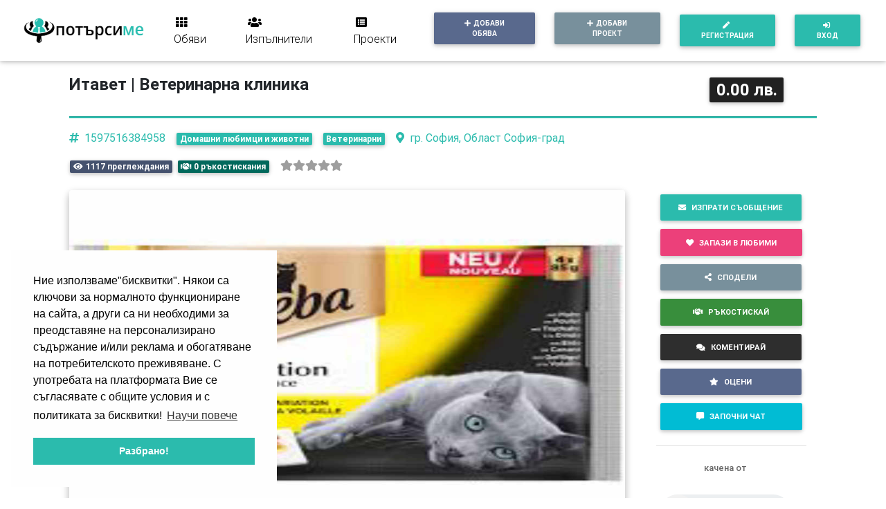

--- FILE ---
content_type: text/html; charset=utf-8
request_url: https://potarsi.me/offers/view/c1fcdde0-df25-11ea-862c-d193051477e9
body_size: 13977
content:
<!DOCTYPE html><html lang="bg"><head><!-- Global site tag (gtag.js) - Google Analytics--><script async="" src="https://www.googletagmanager.com/gtag/js?id=UA-170964183-1"></script><script>window.dataLayer = window.dataLayer || [];
function gtag(){dataLayer.push(arguments);}
gtag('js', new Date());
gtag('config', 'UA-170964183-1');</script><meta charset="utf-8"><meta name="viewport" content="width=device-width, initial-scale=1, shrink-to-fit=no"><meta http-equiv="x-ua-compatible" content="ie=edge"><meta name="csrf-token" content="bLDhXle9-nF7i_gRNpAOhqtpmCHFZP_Nn2Qg"><meta name="description" content="&lt;a href=&quot;https://hamalski.com/tseni-za-izhvarlyane-i-izvo"><meta name="keywords" content="Обява,Домашни любимци и животни,Ветеринарни"><meta name="theme-color" content="#ffffff"><!-- Title--><title>Итавет | Ветеринарна клиника | Потърси ме</title><!-- Apple icon--><link href="/pwa/images/icons/icon-192x192.png" rel="apple-touch-icon"><!-- Font Awesome--><link href="/fontawesome-free/css/all.min.css" rel="stylesheet" type="text/css"><!-- Bootstrap core CSS--><link href="/css/bootstrap.min.css" rel="stylesheet"><!-- Material Design Bootstrap--><link href="/css/mdb.min.css" rel="stylesheet"><!-- Material Design Timeline--><link href="/css/addons-pro/timeline.min.css" rel="stylesheet"><!-- Material Chat--><link href="/css/addons-pro/chat.min.css" rel="stylesheet"><!-- Summernote--><link href="/css/summernote/summernote-lite.css" rel="stylesheet"><!-- Your custom styles (optional)--><link href="/css/style.css" rel="stylesheet"><!-- Add PWA Manifest--><link href="/manifest.json" rel="manifest"><!-- Cookie consent--><link rel="stylesheet" type="text/css" href="https://cdn.jsdelivr.net/npm/cookieconsent@3/build/cookieconsent.min.css"><!-- Adsense--><script data-ad-client="ca-pub-8071688230321124" async="" src="https://pagead2.googlesyndication.com/pagead/js/adsbygoogle.js"></script></head><body><div id="home" style="padding-top: 20px;"></div><div class="loader-wrapper"><div class="loader-text animated flash">Моля изчакайте...</div><div class="loader-truck animated slideOutRight"><i class="fas fa-search text-white fa-3x"></i></div></div><!-- Main--><div id="top-bar"></div><!-- Navbar--><nav class="navbar navbar-expand-lg navbar-light fixed-top scrolling-navbar white animated fadeIn"><div class="container-fluid"><a class="navbar-brand font-weight-bold title" href="/offers" onclick="showLoader();" title="www.potarsi.me"> <img src="/images/logo.png" style="max-width:180px;" alt="www.potarsi.me"></a><button class="navbar-toggler" type="button" data-toggle="collapse" data-target="#navbarTogglerDemo02" aria-controls="navbarTogglerDemo02" aria-expanded="false" aria-label="Toggle navigation"><span class="navbar-toggler-icon"></span></button><div class="collapse navbar-collapse" id="navbarTogglerDemo02"><ul class="list-unstyled navbar-nav mr-auto smooth-scroll"><li class="nav-item ml-3"><a class="nav-link title" href="/offers" onclick="showLoader();" title="Обяви"> <i class="fas fa-th mr-1"> </i>Обяви</a></li><li class="nav-item ml-3"><a class="nav-link title" href="/contractors" onclick="showLoader();" title="Изпълнители"> <i class="fas fa-users mr-1"> </i>Изпълнители</a></li><li class="nav-item ml-3"><a class="nav-link title" href="/projects" onclick="showLoader();" title="Проекти"> <i class="fas fa-list-alt mr-1"> </i>Проекти</a></li><li class="nav-item ml-3"><a class="btn btn-sm btn-mdb-color waves-effect font-weight-bold text-white" href="/user/offer/categories" onclick="showLoader();" title="Добави обява"><i class="fas fa-plus mr-1"></i>Добави обява</a></li><li class="nav-item ml-3"><a class="btn btn-sm btn-blue-grey waves-effect font-weight-bold text-white" href="/user/project/categories" onclick="showLoader();" title="Добави проект"><i class="fas fa-plus mr-1"></i>Добави проект</a></li></ul><!-- Dashboard & Login--><ul class="navbar-nav nav-flex-icons"><li class="nav-item ml-3"><a class="btn btn-sm green-background waves-effect font-weight-bold text-white" href="/user/register" onclick="showLoader();" title="Регистрация"> <i class="fas fa-pen mr-1"></i>Регистрация  </a></li><li class="nav-item ml-3"><a class="btn btn-sm green-background waves-effect font-weight-bold text-white" href="/user/login" onclick="showLoader();" title="Вход"> <i class="fas fa-sign-in-alt mr-1"></i>Вход</a></li></ul></div></div></nav><div class="container" style="margin-top:80px;"></div><!-- Second container--><div class="container mt-5 animated fadeIn" id="offers" style="min-height: calc(100vh - 70px);"><div class="row feature-box mt-5 mb-5"><div class="col-lg-12 col-md-12"><!-- Messaging--><!-- Main--><div class="col-xl-12 col-md-12"><div class="row mt-2"><div class="col-xl-10 col-md-10"><h4 class="font-weight-bold mb-1" title="Заглавие на обявата"><strong>Итавет | Ветеринарна клиника </strong></h4></div><div class="col-xl-2 col-md-2"><h2 class="card-title mb-1" title="Цена на обявата"><span class="badge badge-dark"> 0.00 лв.</span></h2></div></div><hr class="green-background title-hr"></div><div class="container-fluid"><div class="row"><div class="col-12"><!-- Card Wider--><div class="card card-cascade wider"><div class="row"><div class="col-xl-10 col-md-10"><!-- Subtitle--><p class="green-text"><span title="Номер на обявата"><i class="fas fa-hashtag mr-2"></i>1597516384958</span><a class="ml-3" href="/offers/categories/16/1/1" onclick="showLoader();" title="Категория на обявата"><span class="badge badge-default">Домашни любимци и животни</span></a><a class="ml-3" href="/offers/categories/subcategories/16/45/1/1" onclick="showLoader();" title="Подкатегория на обявата"><span class="badge badge-default">Ветеринарни</span></a><span class="ml-3" title="Местоположение на изпълнителя"><i class="fas fa-map-marker-alt mr-2"></i>гр. София, Област София-град</span></p></div><div class="col-xl-2 col-md-2"></div></div><div class="row mb-2"><span class="ml-3"><span class="badge mdb-color"><i class="fas fa-eye mr-1"> </i>1117
преглеждания</span></span><span class="ml-2"><span class="badge default-color-dark"><i class="fas fa-handshake mr-1"> </i>0
ръкостискания</span></span><span class="ml-3"><!-- Rating--><ul class="rating" title="Рейтинг на обявата"><li><i class="fas fa-star grey-text"></i></li><li><i class="fas fa-star grey-text"></i></li><li><i class="fas fa-star grey-text"></i></li><li><i class="fas fa-star grey-text"></i></li><li><i class="fas fa-star grey-text"></i></li></ul></span></div><div class="row"><div class="col-xl-9 mb-4"><!-- Card image--><div class="view view-cascade overlay zoom" style="max-height: 500px;" title="Презареди обявата"><img class="card-img-top lazyload" data-src="/storage/offers/b33b58e0-df20-11ea-862c-d193051477e9/c1fcdde0-df25-11ea-862c-d193051477e9/cover-1597516461982.jpg" alt="Итавет | Ветеринарна клиника" style="height:100%;"><a href="/offers/view/c1fcdde0-df25-11ea-862c-d193051477e9" onclick="showLoader();"><div class="mask rgba-white-slight"></div></a></div><div class="d-none d-lg-block"><div class="col-12 mt-5"><hr class="hr-text" data-content="Реклама"><div class="container text-center"><script async="" src="https://pagead2.googlesyndication.com/pagead/js/adsbygoogle.js"></script><!-- Potarsi.me Responsive--><ins class="adsbygoogle" style="display:block" data-ad-client="ca-pub-8071688230321124" data-ad-slot="6099268636" data-ad-format="auto" data-full-width-responsive="true"></ins><script>(adsbygoogle = window.adsbygoogle || []).push({});</script></div><hr class="hr-text" data-content="Реклама"></div></div></div><hr><div class="col-xl-3"><div class="container smooth-scroll"><div style="padding-right:13px;"> <a class="btn green-btn font-weight-bold waves-effect btn-md btn-block" style="color: #fff;" href="/user/private/messages/b33b58e0-df20-11ea-862c-d193051477e9/create" onclick="showLoader();" title="Изпрати съобщение"> <i class="fas fa-envelope mr-2"></i>Изпрати съобщение</a></div><div><form class="form-inline" action="/user/offers/favourites/change" method="POST"><input class="csurf" type="hidden" name="_csrf" value="bLDhXle9-nF7i_gRNpAOhqtpmCHFZP_Nn2Qg"><input class="categoryId" type="hidden" name="category_id" value="16"><input class="subcategoryId" type="hidden" name="subcategory_id" value="45"><input class="countryId" type="hidden" name="country_id" value="1"><input class="regionId" type="hidden" name="region_id" value="23"><input class="cityId" type="hidden" name="city_id" value="219"><input class="offerId" type="hidden" name="offer_id" value="c1fcdde0-df25-11ea-862c-d193051477e9"><input class="contractorId" type="hidden" name="contractor_id" value="b33b58e0-df20-11ea-862c-d193051477e9"><!----><button class="btn btn-pink font-weight-bold waves-effect btn-md btn-block" type="submit" onclick="showLoader();" title="Запази в любими"> <i class="fas fa-heart mr-2"></i>Запази в любими</button></form></div><div style="padding-right:13px;"><div class="shareEmbedLink" id="131" style="display:none!important;">https://potarsi.me/offers/view/c1fcdde0-df25-11ea-862c-d193051477e9</div><button class="btn btn-blue-grey font-weight-bold waves-effect btn-md btn-block" onclick="copyText(131);" title="Сподели"><i class="fas fa-share-alt mr-2"></i>Сподели</button></div><div><form class="form-inline" action="/user/handshake/request" method="POST"><input id="csurf" type="hidden" name="_csrf" value="bLDhXle9-nF7i_gRNpAOhqtpmCHFZP_Nn2Qg"><input id="offerId" type="hidden" name="offer_id" value="c1fcdde0-df25-11ea-862c-d193051477e9"><input id="receiverId" type="hidden" name="receiver_id" value="b33b58e0-df20-11ea-862c-d193051477e9"><button class="btn btn-dark-green font-weight-bold waves-effect btn-md btn-block" type="submit" onclick="showLoader();" title="Ръкостискай"> <i class="fas fa-handshake mr-2"></i>Ръкостискай </button></form></div><div style="padding-right:13px;"><a class="btn btn-elegant font-weight-bold waves-effect btn-md btn-block" style="color: #fff;" href="/user/offer/comment/create/c1fcdde0-df25-11ea-862c-d193051477e9" onclick="showLoader();" title="Коментирай"> <i class="fas fa-comments mr-2"></i>Коментирай</a></div><div style="padding-right:13px;"><a class="btn btn-mdb-color font-weight-bold waves-effect btn-md btn-block" style="color: #fff;" href="/user/offer/review/create/c1fcdde0-df25-11ea-862c-d193051477e9" onclick="showLoader();" title="Оцени"> <i class="fas fa-star mr-2"></i>Оцени</a></div><div><form class="form-inline" action="/chat/rooms/room/create" method="POST"><input id="csurf" type="hidden" name="_csrf" value="bLDhXle9-nF7i_gRNpAOhqtpmCHFZP_Nn2Qg"><input id="peerId_B" type="hidden" name="peerId_B" value="b33b58e0-df20-11ea-862c-d193051477e9"><button class="btn btn-cyan font-weight-bold waves-effect btn-md btn-block" type="submit" onclick="showLoader();" title="Започни чат"> <i class="fas fa-comment-alt mr-2"></i>Започни чат</button></form></div><hr><div class="text-center"><div class="chip white">качена от</div><a class="chip chip-lg" href="/contractors/profiles/b33b58e0-df20-11ea-862c-d193051477e9" onclick="showLoader();" title="Разгледай профил"><img class="lazyload" data-src="/images/signin_avatar.png" alt="депо за отпадъци"> депо за отпадъци</a><div class="chip white">преди 5 години</div></div><hr><div class="text-center" title="Докладвай за нередност"><a href="/issues/c1fcdde0-df25-11ea-862c-d193051477e9"><span class="badge badge-danger"> <i class="fas fa-bullhorn mr-1"> </i>Докладвай за нередност</span></a></div></div></div></div></div><!-- Card Wider--></div></div><div class="row mt-5"><div class="col-xl-9"><!-- Description--><h4 class="font-weight-bold" id="offer-description" title="Описание на обявата">Описание</h4><hr class="title-hr green-background"><div><p><a href="https://hamalski.com/tseni-za-izhvarlyane-i-izvozvane/">Итавет | Ветеринарна клиникаitavet.com Ветеринарна клиника Ита Вет е основана през 2004 г. в сърцето на ... висококачествени грижи за всички животни в нашата болница, както и да се ... и да информира за актуалните заболявания и тяхната превенция. Услуги </a></p></div><!-- Video--><h4 class="font-weight-bold mt-5" title="Видео на обявата">Видео</h4><hr class="title-hr green-background"><!-- Grid column--><div class="row"><div class="col-md-2"></div><div class="col-md-8 text-center"><div class="embed-responsive embed-responsive-16by9 z-depth-1 rounded"><iframe class="embed-responsive-item lazyload" data-src="https://www.youtube.com/embed/yo2U2_euEaA" allowfullscreen title="Видео на обявата"></iframe></div></div></div><!-- /Grid column--><div class="d-xl-none"><div class="col-12 mt-5"><hr class="hr-text" data-content="Реклама"><div class="container text-center"><script async="" src="https://pagead2.googlesyndication.com/pagead/js/adsbygoogle.js"></script><!-- Potarsi.me Responsive--><ins class="adsbygoogle" style="display:block" data-ad-client="ca-pub-8071688230321124" data-ad-slot="6099268636" data-ad-format="auto" data-full-width-responsive="true"></ins><script>(adsbygoogle = window.adsbygoogle || []).push({});</script></div><hr class="hr-text" data-content="Реклама"></div></div><!-- More Offers--><h4 class="font-weight-bold mt-5" title="Още обяви от този изпълнител">Още обяви от този изпълнител</h4><hr class="title-hr green-background"><!-- Carousel Wrapper--><div class="carousel slide carousel-multi-item" id="multi-item-example" data-ride="carousel"><!-- Controls--><div class="controls-top"><a class="btn-floating green-btn" href="#multi-item-example" data-slide="prev"><i class="fas fa-chevron-left"></i></a><a class="btn-floating green-btn" href="#multi-item-example" data-slide="next"><i class="fas fa-chevron-right"></i></a></div><!-- /.Controls--><!-- Indicators--><ol class="carousel-indicators"><li class="green-background active" data-target="#multi-item-example" data-slide-to="0"></li><li class="green-background" data-target="#multi-item-example" data-slide-to="1"></li><li class="green-background" data-target="#multi-item-example" data-slide-to="2"></li></ol><!-- /.Indicators--><!-- Slides--><div class="carousel-inner" role="listbox"><!-- First slide--><div class="carousel-item active"><div class="col-md-4"><div class="card mb-2"><div class="view overlay zoom"><img class="img-fluid lazyload" data-src="/storage/offers/b33b58e0-df20-11ea-862c-d193051477e9/dd432df0-5736-11eb-8f64-9137223b2a05/cover-1610717907343.jpg" alt="Цени за шивашки услуги и корекции - стесняване на дънки, рокли, панталони, подгъв на панталон, рокля, смяна на цип, закърпване и др."><a href="/offers/view/dd432df0-5736-11eb-8f64-9137223b2a05" onclick="showLoader();" title="Разгледай обявата"> <div class="mask rgba-white-slight"></div></a></div><div class="card-body"><h4 class="card-title" title="Заглавие на обявата">Цени за шивашки услуги и  ...</h4><!-- Text--><h4 class="mt-2" title="Цена на обявата"><strong>0.00 лв.</strong></h4><span class="badge mdb-color" title="Преглеждания на обявата"><i class="fas fa-eye mr-1"> </i>2637
преглеждания</span><hr><div class="text-center"><a class="btn green-btn font-weight-bold waves-effect btn-md" style="color: #fff;" href="/offers/view/dd432df0-5736-11eb-8f64-9137223b2a05" onclick="showLoader();" title="Разгледай"> <i class="fas fa-eye mr-2"></i>Разгледай</a></div></div></div></div><div class="col-md-4"><div class="card mb-2"><div class="view overlay zoom"><img class="img-fluid lazyload" data-src="/storage/offers/b33b58e0-df20-11ea-862c-d193051477e9/77390c50-5736-11eb-8f64-9137223b2a05/cover-1610717755008.jpg" alt="Цени на шевните поправки и корекции. Шивашки ремонт"><a href="/offers/view/77390c50-5736-11eb-8f64-9137223b2a05" onclick="showLoader();" title="Разгледай обявата"> <div class="mask rgba-white-slight"></div></a></div><div class="card-body"><h4 class="card-title" title="Заглавие на обявата">Цени на шевните поправки  ...</h4><!-- Text--><h4 class="mt-2" title="Цена на обявата"><strong>0.00 лв.</strong></h4><span class="badge mdb-color" title="Преглеждания на обявата"><i class="fas fa-eye mr-1"> </i>1803
преглеждания</span><hr><div class="text-center"><a class="btn green-btn font-weight-bold waves-effect btn-md" style="color: #fff;" href="/offers/view/77390c50-5736-11eb-8f64-9137223b2a05" onclick="showLoader();" title="Разгледай"> <i class="fas fa-eye mr-2"></i>Разгледай</a></div></div></div></div><div class="col-md-4"><div class="card mb-2"><div class="view overlay zoom"><img class="img-fluid lazyload" data-src="/storage/offers/b33b58e0-df20-11ea-862c-d193051477e9/ffd8a250-5736-11eb-8f64-9137223b2a05/cover-1610717964752.jpg" alt="Шивашки услуги, подгъви, корекция, смяна на цип и други, маски, бански, бельо ... подгъви, смяна на ципове, стесняване&amp;#x2F;отпускане на дрехи, оверлог."><a href="/offers/view/ffd8a250-5736-11eb-8f64-9137223b2a05" onclick="showLoader();" title="Разгледай обявата"> <div class="mask rgba-white-slight"></div></a></div><div class="card-body"><h4 class="card-title" title="Заглавие на обявата">Шивашки услуги, подгъви,  ...</h4><!-- Text--><h4 class="mt-2" title="Цена на обявата"><strong>0.00 лв.</strong></h4><span class="badge mdb-color" title="Преглеждания на обявата"><i class="fas fa-eye mr-1"> </i>1709
преглеждания</span><hr><div class="text-center"><a class="btn green-btn font-weight-bold waves-effect btn-md" style="color: #fff;" href="/offers/view/ffd8a250-5736-11eb-8f64-9137223b2a05" onclick="showLoader();" title="Разгледай"> <i class="fas fa-eye mr-2"></i>Разгледай</a></div></div></div></div></div><!-- /.First slide--><!-- Second slide--><div class="carousel-item"><div class="col-md-4"><div class="card mb-2"><div class="view overlay zoom"><img class="img-fluid lazyload" data-src="/storage/offers/b33b58e0-df20-11ea-862c-d193051477e9/58a39140-df25-11ea-862c-d193051477e9/cover-1597516305142.jpg" alt="вива вет, ветеринарна клиника,"><a href="/offers/view/58a39140-df25-11ea-862c-d193051477e9" onclick="showLoader();" title="Разгледай обявата"> <div class="mask rgba-white-slight"></div></a></div><div class="card-body"><h4 class="card-title" title="Заглавие на обявата">вива вет, ветеринарна кли ...</h4><!-- Text--><h4 class="mt-2" title="Цена на обявата"><strong>0.00 лв.</strong></h4><span class="badge mdb-color" title="Преглеждания на обявата"><i class="fas fa-eye mr-1"> </i>1319
преглеждания</span><hr><div class="text-center"><a class="btn green-btn font-weight-bold waves-effect btn-md" style="color: #fff;" href="/offers/view/58a39140-df25-11ea-862c-d193051477e9" onclick="showLoader();" title="Разгледай"> <i class="fas fa-eye mr-2"></i>Разгледай</a></div></div></div></div><div class="col-md-4"><div class="card mb-2"><div class="view overlay zoom"><img class="img-fluid lazyload" data-src="/storage/offers/b33b58e0-df20-11ea-862c-d193051477e9/667f2740-df23-11ea-862c-d193051477e9/cover-1597515539278.png" alt="Ценоразпис на услугите – ВЕТЕРИНАРНА КЛИНИКА"><a href="/offers/view/667f2740-df23-11ea-862c-d193051477e9" onclick="showLoader();" title="Разгледай обявата"> <div class="mask rgba-white-slight"></div></a></div><div class="card-body"><h4 class="card-title" title="Заглавие на обявата">Ценоразпис на услугите –  ...</h4><!-- Text--><h4 class="mt-2" title="Цена на обявата"><strong>0.00 лв.</strong></h4><span class="badge mdb-color" title="Преглеждания на обявата"><i class="fas fa-eye mr-1"> </i>1309
преглеждания</span><hr><div class="text-center"><a class="btn green-btn font-weight-bold waves-effect btn-md" style="color: #fff;" href="/offers/view/667f2740-df23-11ea-862c-d193051477e9" onclick="showLoader();" title="Разгледай"> <i class="fas fa-eye mr-2"></i>Разгледай</a></div></div></div></div><div class="col-md-4"><div class="card mb-2"><div class="view overlay zoom"><img class="img-fluid lazyload" data-src="/storage/offers/b33b58e0-df20-11ea-862c-d193051477e9/c1fcdde0-df25-11ea-862c-d193051477e9/cover-1597516461982.jpg" alt="Итавет | Ветеринарна клиника"><a href="/offers/view/c1fcdde0-df25-11ea-862c-d193051477e9" onclick="showLoader();" title="Разгледай обявата"> <div class="mask rgba-white-slight"></div></a></div><div class="card-body"><h4 class="card-title" title="Заглавие на обявата">Итавет | Ветеринарна клин ...</h4><!-- Text--><h4 class="mt-2" title="Цена на обявата"><strong>0.00 лв.</strong></h4><span class="badge mdb-color" title="Преглеждания на обявата"><i class="fas fa-eye mr-1"> </i>1118
преглеждания</span><hr><div class="text-center"><a class="btn green-btn font-weight-bold waves-effect btn-md" style="color: #fff;" href="/offers/view/c1fcdde0-df25-11ea-862c-d193051477e9" onclick="showLoader();" title="Разгледай"> <i class="fas fa-eye mr-2"></i>Разгледай</a></div></div></div></div></div><!-- /.Second slide--><!-- Third slide--><div class="carousel-item"><div class="col-md-4"><div class="card mb-2"><div class="view overlay zoom"><img class="img-fluid lazyload" data-src="/storage/offers/b33b58e0-df20-11ea-862c-d193051477e9/5a1d6a90-df26-11ea-862c-d193051477e9/cover-1597516743791.jpg" alt="Nova Vet – Ветеринарна клиника"><a href="/offers/view/5a1d6a90-df26-11ea-862c-d193051477e9" onclick="showLoader();" title="Разгледай обявата"> <div class="mask rgba-white-slight"></div></a></div><div class="card-body"><h4 class="card-title" title="Заглавие на обявата">Nova Vet – Ветеринарна кл ...</h4><!-- Text--><h4 class="mt-2" title="Цена на обявата"><strong>0.00 лв.</strong></h4><span class="badge mdb-color" title="Преглеждания на обявата"><i class="fas fa-eye mr-1"> </i>1112
преглеждания</span><hr><div class="text-center"><a class="btn green-btn font-weight-bold waves-effect btn-md" style="color: #fff;" href="/offers/view/5a1d6a90-df26-11ea-862c-d193051477e9" onclick="showLoader();" title="Разгледай"> <i class="fas fa-eye mr-2"></i>Разгледай</a></div></div></div></div><div class="col-md-4"><div class="card mb-2"><div class="view overlay zoom"><img class="img-fluid lazyload" data-src="/storage/offers/b33b58e0-df20-11ea-862c-d193051477e9/a549a600-df26-11ea-862c-d193051477e9/cover-1597516863401.jpg" alt="Викрито ветеринарен лекар София"><a href="/offers/view/a549a600-df26-11ea-862c-d193051477e9" onclick="showLoader();" title="Разгледай обявата"> <div class="mask rgba-white-slight"></div></a></div><div class="card-body"><h4 class="card-title" title="Заглавие на обявата">Викрито ветеринарен лекар ...</h4><!-- Text--><h4 class="mt-2" title="Цена на обявата"><strong>0.00 лв.</strong></h4><span class="badge mdb-color" title="Преглеждания на обявата"><i class="fas fa-eye mr-1"> </i>1101
преглеждания</span><hr><div class="text-center"><a class="btn green-btn font-weight-bold waves-effect btn-md" style="color: #fff;" href="/offers/view/a549a600-df26-11ea-862c-d193051477e9" onclick="showLoader();" title="Разгледай"> <i class="fas fa-eye mr-2"></i>Разгледай</a></div></div></div></div><div class="col-md-4"><div class="card mb-2"><div class="view overlay zoom"><img class="img-fluid lazyload" data-src="/storage/offers/b33b58e0-df20-11ea-862c-d193051477e9/a4aaf590-5736-11eb-8f64-9137223b2a05/cover-1610717834588.jpg" alt="Предлагани шивашки услуги -"><a href="/offers/view/a4aaf590-5736-11eb-8f64-9137223b2a05" onclick="showLoader();" title="Разгледай обявата"> <div class="mask rgba-white-slight"></div></a></div><div class="card-body"><h4 class="card-title" title="Заглавие на обявата">Предлагани шивашки услуги ...</h4><!-- Text--><h4 class="mt-2" title="Цена на обявата"><strong>0.00 лв.</strong></h4><span class="badge mdb-color" title="Преглеждания на обявата"><i class="fas fa-eye mr-1"> </i>1090
преглеждания</span><hr><div class="text-center"><a class="btn green-btn font-weight-bold waves-effect btn-md" style="color: #fff;" href="/offers/view/a4aaf590-5736-11eb-8f64-9137223b2a05" onclick="showLoader();" title="Разгледай"> <i class="fas fa-eye mr-2"></i>Разгледай</a></div></div></div></div></div><!-- /.Third slide--></div><!-- /.Slides--></div><!-- /.Carousel Wrapper--><div class="container text-center mt-5"><a class="btn btn-outline-warning waves-effect font-weight-bold btn-md" href="/offers/contractor/b33b58e0-df20-11ea-862c-d193051477e9/5/1" onclick="showLoader();" title="Виж още обяви">ВИЖ ОЩЕ </a></div><div class="mt-5 mb-5"><div class="row"><div class="text-center"><!-- Add categories--><a href="/offers/categories/1/7/1" title="Авто и мото" onclick="showLoader();"><div class="chip">Авто и мото</div></a><a href="/offers/categories/26/7/1" title="Бизнес и предприемачество" onclick="showLoader();"><div class="chip">Бизнес и предприемачество</div></a><a href="/offers/categories/3/7/1" title="Дизайн и архитектура" onclick="showLoader();"><div class="chip">Дизайн и архитектура</div></a><a href="/offers/categories/21/7/1" title="Дом и градина" onclick="showLoader();"><div class="chip">Дом и градина</div></a><a href="/offers/categories/16/7/1" title="Домашни любимци и животни" onclick="showLoader();"><div class="chip">Домашни любимци и животни</div></a><a href="/offers/categories/14/7/1" title="Екскурзии и туризъм" onclick="showLoader();"><div class="chip">Екскурзии и туризъм</div></a><a href="/offers/categories/13/7/1" title="Занаяти и професии" onclick="showLoader();"><div class="chip">Занаяти и професии</div></a><a href="/offers/categories/9/7/1" title="Застраховки и обещетения" onclick="showLoader();"><div class="chip">Застраховки и обещетения</div></a><a href="/offers/categories/8/7/1" title="Здраве и медицина" onclick="showLoader();"><div class="chip">Здраве и медицина</div></a><a href="/offers/categories/23/7/1" title="Кетъринг и събития" onclick="showLoader();"><div class="chip">Кетъринг и събития</div></a><a href="/offers/categories/15/7/1" title="Козметика и фризьорство" onclick="showLoader();"><div class="chip">Козметика и фризьорство</div></a><a href="/offers/categories/5/7/1" title="Компютри и телекомуникации" onclick="showLoader();"><div class="chip">Компютри и телекомуникации</div></a><a href="/offers/categories/10/7/1" title="Консултации и справки" onclick="showLoader();"><div class="chip">Консултации и справки</div></a><a href="/offers/categories/28/7/1" title="Култура и изкуство" onclick="showLoader();"><div class="chip">Култура и изкуство</div></a><a href="/offers/categories/12/7/1" title="Маркетинг и реклама" onclick="showLoader();"><div class="chip">Маркетинг и реклама</div></a><a href="/offers/categories/33/7/1" title="Музика и аудио" onclick="showLoader();"><div class="chip">Музика и аудио</div></a><a href="/offers/categories/2/7/1" title="Недвижимо имущество" onclick="showLoader();"><div class="chip">Недвижимо имущество</div></a><a href="/offers/categories/17/7/1" title="Образование и курсове" onclick="showLoader();"><div class="chip">Образование и курсове</div></a><a href="/offers/categories/31/7/1" title="Общи и некатегоризирани" onclick="showLoader();"><div class="chip">Общи и некатегоризирани</div></a><a href="/offers/categories/25/7/1" title="Охрана и сигурност" onclick="showLoader();"><div class="chip">Охрана и сигурност</div></a><a href="/offers/categories/30/7/1" title="Погребения и кремации" onclick="showLoader();"><div class="chip">Погребения и кремации</div></a><a href="/offers/categories/29/7/1" title="Почистване и хигиенизация" onclick="showLoader();"><div class="chip">Почистване и хигиенизация</div></a><a href="/offers/categories/6/7/1" title="Право и юристи" onclick="showLoader();"><div class="chip">Право и юристи</div></a><a href="/offers/categories/4/7/1" title="Ремонт и строителство" onclick="showLoader();"><div class="chip">Ремонт и строителство</div></a><a href="/offers/categories/18/7/1" title="Семейство и деца" onclick="showLoader();"><div class="chip">Семейство и деца</div></a><a href="/offers/categories/20/7/1" title="Спа и уелнес" onclick="showLoader();"><div class="chip">Спа и уелнес</div></a><a href="/offers/categories/11/7/1" title="Спедитори и логистика" onclick="showLoader();"><div class="chip">Спедитори и логистика</div></a><a href="/offers/categories/19/7/1" title="Спорт и развлечения" onclick="showLoader();"><div class="chip">Спорт и развлечения</div></a><a href="/offers/categories/7/7/1" title="Счетоводство и финанси" onclick="showLoader();"><div class="chip">Счетоводство и финанси</div></a><a href="/offers/categories/24/7/1" title="Фото и видео" onclick="showLoader();"><div class="chip">Фото и видео</div></a><a href="/offers/categories/27/7/1" title="Хоби и забавления" onclick="showLoader();"><div class="chip">Хоби и забавления</div></a><a href="/offers/categories/32/7/1" title="Хотели и подслон" onclick="showLoader();"><div class="chip">Хотели и подслон</div></a><a href="/offers/categories/22/7/1" title="Цветя и декорации" onclick="showLoader();"><div class="chip">Цветя и декорации</div></a><!-- Add subcategories--><a href="/offers/categories/subcategories/7/28/7/1" title="Абонаментно счетоводно обслужване" onclick="showLoader();"><div class="chip">Абонаментно счетоводно обслужване</div></a><a href="/offers/categories/subcategories/1/10/7/1" title="Автомобили под наем" onclick="showLoader();"><div class="chip">Автомобили под наем</div></a><a href="/offers/categories/subcategories/6/21/7/1" title="Административно право" onclick="showLoader();"><div class="chip">Административно право</div></a><a href="/offers/categories/subcategories/3/9/7/1" title="Архитектура" onclick="showLoader();"><div class="chip">Архитектура</div></a><a href="/offers/categories/subcategories/33/63/7/1" title="Аудио обработка" onclick="showLoader();"><div class="chip">Аудио обработка</div></a><a href="/offers/categories/subcategories/12/39/7/1" title="Аудио реклама" onclick="showLoader();"><div class="chip">Аудио реклама</div></a><a href="/offers/categories/subcategories/26/19/7/1" title="Бизнес партньорства" onclick="showLoader();"><div class="chip">Бизнес партньорства</div></a><a href="/offers/categories/subcategories/12/41/7/1" title="Брандиране и маркетинг" onclick="showLoader();"><div class="chip">Брандиране и маркетинг</div></a><a href="/offers/categories/subcategories/2/6/7/1" title="Брокерски услуги" onclick="showLoader();"><div class="chip">Брокерски услуги</div></a><a href="/offers/categories/subcategories/14/43/7/1" title="В България" onclick="showLoader();"><div class="chip">В България</div></a><a href="/offers/categories/subcategories/14/44/7/1" title="В чужбина" onclick="showLoader();"><div class="chip">В чужбина</div></a><a href="/offers/categories/subcategories/16/45/7/1" title="Ветеринарни" onclick="showLoader();"><div class="chip">Ветеринарни</div></a><a href="/offers/categories/subcategories/6/25/7/1" title="Вещно право" onclick="showLoader();"><div class="chip">Вещно право</div></a><a href="/offers/categories/subcategories/25/59/7/1" title="Видео и аудио наблюдение" onclick="showLoader();"><div class="chip">Видео и аудио наблюдение</div></a><a href="/offers/categories/subcategories/24/73/7/1" title="Видео обработка" onclick="showLoader();"><div class="chip">Видео обработка</div></a><a href="/offers/categories/subcategories/12/38/7/1" title="Видео реклама" onclick="showLoader();"><div class="chip">Видео реклама</div></a><a href="/offers/categories/subcategories/1/3/7/1" title="Внос и износ на автомобили" onclick="showLoader();"><div class="chip">Внос и износ на автомобили</div></a><a href="/offers/categories/subcategories/3/8/7/1" title="Външен дизайн" onclick="showLoader();"><div class="chip">Външен дизайн</div></a><a href="/offers/categories/subcategories/29/71/7/1" title="Външно почистване" onclick="showLoader();"><div class="chip">Външно почистване</div></a><a href="/offers/categories/subcategories/4/103/7/1" title="Външно строителство" onclick="showLoader();"><div class="chip">Външно строителство</div></a><a href="/offers/categories/subcategories/3/7/7/1" title="Вътрешен дизайн" onclick="showLoader();"><div class="chip">Вътрешен дизайн</div></a><a href="/offers/categories/subcategories/29/72/7/1" title="Вътрешно почистване" onclick="showLoader();"><div class="chip">Вътрешно почистване</div></a><a href="/offers/categories/subcategories/4/104/7/1" title="Вътрешно строитество" onclick="showLoader();"><div class="chip">Вътрешно строитество</div></a><a href="/offers/categories/subcategories/1/4/7/1" title="Годишен технически преглед" onclick="showLoader();"><div class="chip">Годишен технически преглед</div></a><a href="/offers/categories/subcategories/4/102/7/1" title="Грубо строителство" onclick="showLoader();"><div class="chip">Грубо строителство</div></a><a href="/offers/categories/subcategories/19/79/7/1" title="Групови" onclick="showLoader();"><div class="chip">Групови</div></a><a href="/offers/categories/subcategories/6/22/7/1" title="Данъчно право" onclick="showLoader();"><div class="chip">Данъчно право</div></a><a href="/offers/categories/subcategories/25/58/7/1" title="Детективски" onclick="showLoader();"><div class="chip">Детективски</div></a><a href="/offers/categories/subcategories/18/49/7/1" title="Детски парти клубове" onclick="showLoader();"><div class="chip">Детски парти клубове</div></a><a href="/offers/categories/subcategories/18/48/7/1" title="Детски центрове" onclick="showLoader();"><div class="chip">Детски центрове</div></a><a href="/offers/categories/subcategories/33/64/7/1" title="Диджей и дисководещи" onclick="showLoader();"><div class="chip">Диджей и дисководещи</div></a><a href="/offers/categories/subcategories/31/56/7/1" title="Други и разни" onclick="showLoader();"><div class="chip">Други и разни</div></a><a href="/offers/categories/subcategories/13/92/7/1" title="Дърводелски" onclick="showLoader();"><div class="chip">Дърводелски</div></a><a href="/offers/categories/subcategories/7/29/7/1" title="Еднократни счетоводни услуги" onclick="showLoader();"><div class="chip">Еднократни счетоводни услуги</div></a><a href="/offers/categories/subcategories/17/86/7/1" title="Езикови курсове" onclick="showLoader();"><div class="chip">Езикови курсове</div></a><a href="/offers/categories/subcategories/21/54/7/1" title="За градината" onclick="showLoader();"><div class="chip">За градината</div></a><a href="/offers/categories/subcategories/21/53/7/1" title="За дома" onclick="showLoader();"><div class="chip">За дома</div></a><a href="/offers/categories/subcategories/27/81/7/1" title="Забавления" onclick="showLoader();"><div class="chip">Забавления</div></a><a href="/offers/categories/subcategories/9/33/7/1" title="Застраховки за движимо имущество" onclick="showLoader();"><div class="chip">Застраховки за движимо имущество</div></a><a href="/offers/categories/subcategories/9/32/7/1" title="Застраховки за недвижимо имущество" onclick="showLoader();"><div class="chip">Застраховки за недвижимо имущество</div></a><a href="/offers/categories/subcategories/9/30/7/1" title="Застраховки за физически лица" onclick="showLoader();"><div class="chip">Застраховки за физически лица</div></a><a href="/offers/categories/subcategories/9/31/7/1" title="Застраховки за юридически лица" onclick="showLoader();"><div class="chip">Застраховки за юридически лица</div></a><a href="/offers/categories/subcategories/33/66/7/1" title="Звукозаписни" onclick="showLoader();"><div class="chip">Звукозаписни</div></a><a href="/offers/categories/subcategories/28/84/7/1" title="Изкуство" onclick="showLoader();"><div class="chip">Изкуство</div></a><a href="/offers/categories/subcategories/19/78/7/1" title="Индивидуални" onclick="showLoader();"><div class="chip">Индивидуални</div></a><a href="/offers/categories/subcategories/5/18/7/1" title="Инсталиране и конфигурация" onclick="showLoader();"><div class="chip">Инсталиране и конфигурация</div></a><a href="/offers/categories/subcategories/5/16/7/1" title="Интернет и мрежи" onclick="showLoader();"><div class="chip">Интернет и мрежи</div></a><a href="/offers/categories/subcategories/11/34/7/1" title="Карго и спедиторски" onclick="showLoader();"><div class="chip">Карго и спедиторски</div></a><a href="/offers/categories/subcategories/23/60/7/1" title="Кетъринг" onclick="showLoader();"><div class="chip">Кетъринг</div></a><a href="/offers/categories/subcategories/13/95/7/1" title="Ключарски" onclick="showLoader();"><div class="chip">Ключарски</div></a><a href="/offers/categories/subcategories/15/67/7/1" title="Козметични" onclick="showLoader();"><div class="chip">Козметични</div></a><a href="/offers/categories/subcategories/16/47/7/1" title="Козметични и фризьорски" onclick="showLoader();"><div class="chip">Козметични и фризьорски</div></a><a href="/offers/categories/subcategories/10/90/7/1" title="Консултации" onclick="showLoader();"><div class="chip">Консултации</div></a><a href="/offers/categories/subcategories/30/70/7/1" title="Кремации" onclick="showLoader();"><div class="chip">Кремации</div></a><a href="/offers/categories/subcategories/28/83/7/1" title="Култура" onclick="showLoader();"><div class="chip">Култура</div></a><a href="/offers/categories/subcategories/11/35/7/1" title="Куриерски" onclick="showLoader();"><div class="chip">Куриерски</div></a><a href="/offers/categories/subcategories/16/46/7/1" title="Лабораторни" onclick="showLoader();"><div class="chip">Лабораторни</div></a><a href="/offers/categories/subcategories/8/101/7/1" title="Лабораторни изследвания" onclick="showLoader();"><div class="chip">Лабораторни изследвания</div></a><a href="/offers/categories/subcategories/8/99/7/1" title="Медицински" onclick="showLoader();"><div class="chip">Медицински</div></a><a href="/offers/categories/subcategories/26/20/7/1" title="Мениджмънт и организация" onclick="showLoader();"><div class="chip">Мениджмънт и организация</div></a><a href="/offers/categories/subcategories/13/93/7/1" title="Металообработка" onclick="showLoader();"><div class="chip">Металообработка</div></a><a href="/offers/categories/subcategories/6/27/7/1" title="Наказателно право" onclick="showLoader();"><div class="chip">Наказателно право</div></a><a href="/offers/categories/subcategories/6/26/7/1" title="Нотариално право" onclick="showLoader();"><div class="chip">Нотариално право</div></a><a href="/offers/categories/subcategories/17/85/7/1" title="Образователни курсове" onclick="showLoader();"><div class="chip">Образователни курсове</div></a><a href="/offers/categories/subcategories/13/96/7/1" title="Обущарски" onclick="showLoader();"><div class="chip">Обущарски</div></a><a href="/offers/categories/subcategories/12/42/7/1" title="Онлайн реклама" onclick="showLoader();"><div class="chip">Онлайн реклама</div></a><a href="/offers/categories/subcategories/24/75/7/1" title="Операторски" onclick="showLoader();"><div class="chip">Операторски</div></a><a href="/offers/categories/subcategories/33/65/7/1" title="Оркестриални" onclick="showLoader();"><div class="chip">Оркестриални</div></a><a href="/offers/categories/subcategories/23/62/7/1" title="Официални събития" onclick="showLoader();"><div class="chip">Официални събития</div></a><a href="/offers/categories/subcategories/25/57/7/1" title="Охранителни" onclick="showLoader();"><div class="chip">Охранителни</div></a><a href="/offers/categories/subcategories/12/40/7/1" title="Печатна реклама" onclick="showLoader();"><div class="chip">Печатна реклама</div></a><a href="/offers/categories/subcategories/30/69/7/1" title="Погребения" onclick="showLoader();"><div class="chip">Погребения</div></a><a href="/offers/categories/subcategories/17/87/7/1" title="Подготвителни курсове" onclick="showLoader();"><div class="chip">Подготвителни курсове</div></a><a href="/offers/categories/subcategories/5/14/7/1" title="Подръжка на системи" onclick="showLoader();"><div class="chip">Подръжка на системи</div></a><a href="/offers/categories/subcategories/18/51/7/1" title="Почасова грижа" onclick="showLoader();"><div class="chip">Почасова грижа</div></a><a href="/offers/categories/subcategories/1/1/7/1" title="Почистване и козметика" onclick="showLoader();"><div class="chip">Почистване и козметика</div></a><a href="/offers/categories/subcategories/5/13/7/1" title="Програмиране и изработка на софтуер" onclick="showLoader();"><div class="chip">Програмиране и изработка на софтуер</div></a><a href="/offers/categories/subcategories/20/52/7/1" title="Процедури" onclick="showLoader();"><div class="chip">Процедури</div></a><a href="/offers/categories/subcategories/1/5/7/1" title="Пътна помощ" onclick="showLoader();"><div class="chip">Пътна помощ</div></a><a href="/offers/categories/subcategories/24/77/7/1" title="Режисьорски" onclick="showLoader();"><div class="chip">Режисьорски</div></a><a href="/offers/categories/subcategories/4/105/7/1" title="Ремонтни дейности" onclick="showLoader();"><div class="chip">Ремонтни дейности</div></a><a href="/offers/categories/subcategories/1/2/7/1" title="Сервиз и ремонт" onclick="showLoader();"><div class="chip">Сервиз и ремонт</div></a><a href="/offers/categories/subcategories/5/12/7/1" title="Сервиз и ремонт на техника" onclick="showLoader();"><div class="chip">Сервиз и ремонт на техника</div></a><a href="/offers/categories/subcategories/5/11/7/1" title="Системна администрация" onclick="showLoader();"><div class="chip">Системна администрация</div></a><a href="/offers/categories/subcategories/11/36/7/1" title="Складове и бази" onclick="showLoader();"><div class="chip">Складове и бази</div></a><a href="/offers/categories/subcategories/10/91/7/1" title="Справки" onclick="showLoader();"><div class="chip">Справки</div></a><a href="/offers/categories/subcategories/8/98/7/1" title="Стоматологични" onclick="showLoader();"><div class="chip">Стоматологични</div></a><a href="/offers/categories/subcategories/13/97/7/1" title="Текстилни и шивашки" onclick="showLoader();"><div class="chip">Текстилни и шивашки</div></a><a href="/offers/categories/subcategories/11/37/7/1" title="Транспортни" onclick="showLoader();"><div class="chip">Транспортни</div></a><a href="/offers/categories/subcategories/6/24/7/1" title="Трудово право" onclick="showLoader();"><div class="chip">Трудово право</div></a><a href="/offers/categories/subcategories/6/23/7/1" title="Търговско право" onclick="showLoader();"><div class="chip">Търговско право</div></a><a href="/offers/categories/subcategories/5/15/7/1" title="Уеб дизайн" onclick="showLoader();"><div class="chip">Уеб дизайн</div></a><a href="/offers/categories/subcategories/24/76/7/1" title="Фото обработка" onclick="showLoader();"><div class="chip">Фото обработка</div></a><a href="/offers/categories/subcategories/24/74/7/1" title="Фотографски" onclick="showLoader();"><div class="chip">Фотографски</div></a><a href="/offers/categories/subcategories/15/68/7/1" title="Фризьорски" onclick="showLoader();"><div class="chip">Фризьорски</div></a><a href="/offers/categories/subcategories/17/89/7/1" title="Хоби и свободно време" onclick="showLoader();"><div class="chip">Хоби и свободно време</div></a><a href="/offers/categories/subcategories/27/80/7/1" title="Хобита" onclick="showLoader();"><div class="chip">Хобита</div></a><a href="/offers/categories/subcategories/8/100/7/1" title="Хосписи и рехабилитация" onclick="showLoader();"><div class="chip">Хосписи и рехабилитация</div></a><a href="/offers/categories/subcategories/5/17/7/1" title="Хостинг и клауд пространство" onclick="showLoader();"><div class="chip">Хостинг и клауд пространство</div></a><a href="/offers/categories/subcategories/32/82/7/1" title="Хотелски" onclick="showLoader();"><div class="chip">Хотелски</div></a><a href="/offers/categories/subcategories/22/55/7/1" title="Цветарски" onclick="showLoader();"><div class="chip">Цветарски</div></a><a href="/offers/categories/subcategories/13/94/7/1" title="Часовникарски" onclick="showLoader();"><div class="chip">Часовникарски</div></a><a href="/offers/categories/subcategories/18/50/7/1" title="Частни детски ясли и градини" onclick="showLoader();"><div class="chip">Частни детски ясли и градини</div></a><a href="/offers/categories/subcategories/23/61/7/1" title="Частни партита" onclick="showLoader();"><div class="chip">Частни партита</div></a><a href="/offers/categories/subcategories/17/88/7/1" title="Шофьорски курсове" onclick="showLoader();"><div class="chip">Шофьорски курсове</div></a></div></div></div></div><div class="col-xl-3"><!----><div class="col-xl-12 mb-5 mt-5 d-none d-lg-block"><div class="widget"><hr class="hr-text" data-content="Реклама"><div class="text-center"><script async="" src="https://pagead2.googlesyndication.com/pagead/js/adsbygoogle.js"></script><!-- Potarsi.me Responsive--><ins class="adsbygoogle" style="display:block" data-ad-client="ca-pub-8071688230321124" data-ad-slot="6099268636" data-ad-format="auto" data-full-width-responsive="true"></ins><script>(adsbygoogle = window.adsbygoogle || []).push({});</script></div><hr class="hr-text" data-content="Реклама"></div></div><h4 class="font-weight-bold"><strong title="Случайни обяви">СЛУЧАЙНИ</strong></h4><hr class="green-background title-hr"><div class="card mb-3 hoverable"><div class="view overlay zoom"><img class="img-fluid lazyload" data-src="/storage/offers/b33b58e0-df20-11ea-862c-d193051477e9/a549a600-df26-11ea-862c-d193051477e9/cover-1597516863401.jpg" alt="Викрито ветеринарен лекар София"><a href="/offers/view/a549a600-df26-11ea-862c-d193051477e9" onclick="showLoader();" title="Разгледай обявата"> <div class="mask rgba-white-slight"></div></a></div><div class="card-body"><h4 class="card-title" title="Заглавие на обявата">Викрито ветеринарен лекар ...</h4><!-- Text--><h4 class="mt-2" title="Цена на обявата"><strong>0.00 лв.</strong></h4><span class="badge mdb-color" title="Преглеждания на обявата"><i class="fas fa-eye mr-1"> </i>1101
преглеждания</span><hr><div class="text-center"><a class="btn green-btn font-weight-bold waves-effect btn-md" style="color: #fff;" href="/offers/view/a549a600-df26-11ea-862c-d193051477e9" onclick="showLoader();" title="Разгледай"> <i class="fas fa-eye mr-2"></i>Разгледай</a></div></div></div><div class="card mb-3 hoverable"><div class="view overlay zoom"><img class="img-fluid lazyload" data-src="/storage/offers/b33b58e0-df20-11ea-862c-d193051477e9/e88c31a0-df24-11ea-862c-d193051477e9/cover-1597516153468.png" alt="Допълнителни услуги - Зоомагазини &amp;quot;Д-р Стефанов"><a href="/offers/view/e88c31a0-df24-11ea-862c-d193051477e9" onclick="showLoader();" title="Разгледай обявата"> <div class="mask rgba-white-slight"></div></a></div><div class="card-body"><h4 class="card-title" title="Заглавие на обявата">Допълнителни услуги - Зоо ...</h4><!-- Text--><h4 class="mt-2" title="Цена на обявата"><strong>0.00 лв.</strong></h4><span class="badge mdb-color" title="Преглеждания на обявата"><i class="fas fa-eye mr-1"> </i>820
преглеждания</span><hr><div class="text-center"><a class="btn green-btn font-weight-bold waves-effect btn-md" style="color: #fff;" href="/offers/view/e88c31a0-df24-11ea-862c-d193051477e9" onclick="showLoader();" title="Разгледай"> <i class="fas fa-eye mr-2"></i>Разгледай</a></div></div></div><div class="card mb-3 hoverable"><div class="view overlay zoom"><img class="img-fluid lazyload" data-src="/storage/offers/b33b58e0-df20-11ea-862c-d193051477e9/58a39140-df25-11ea-862c-d193051477e9/cover-1597516305142.jpg" alt="вива вет, ветеринарна клиника,"><a href="/offers/view/58a39140-df25-11ea-862c-d193051477e9" onclick="showLoader();" title="Разгледай обявата"> <div class="mask rgba-white-slight"></div></a></div><div class="card-body"><h4 class="card-title" title="Заглавие на обявата">вива вет, ветеринарна кли ...</h4><!-- Text--><h4 class="mt-2" title="Цена на обявата"><strong>0.00 лв.</strong></h4><span class="badge mdb-color" title="Преглеждания на обявата"><i class="fas fa-eye mr-1"> </i>1319
преглеждания</span><hr><div class="text-center"><a class="btn green-btn font-weight-bold waves-effect btn-md" style="color: #fff;" href="/offers/view/58a39140-df25-11ea-862c-d193051477e9" onclick="showLoader();" title="Разгледай"> <i class="fas fa-eye mr-2"></i>Разгледай</a></div></div></div><!----><div class="col-xl-12 mb-5 mt-5 d-none d-lg-block"><div class="widget"><hr class="hr-text" data-content="Реклама"><div class="text-center"><script async="" src="https://pagead2.googlesyndication.com/pagead/js/adsbygoogle.js"></script><!-- Potarsi.me Responsive--><ins class="adsbygoogle" style="display:block" data-ad-client="ca-pub-8071688230321124" data-ad-slot="6099268636" data-ad-format="auto" data-full-width-responsive="true"></ins><script>(adsbygoogle = window.adsbygoogle || []).push({});</script></div><hr class="hr-text" data-content="Реклама"></div></div></div></div></div></div></div></div><div class="fixed-action-btn smooth-scroll wow fadeIn" id="totop" style="bottom: 25px; right: 25px; display: none;"><a class="btn-floating btn-large green-background" href="#home" title="Нагоре"><i class="fa fa-arrow-up"></i></a></div><!-- Footer--><footer class="page-footer font-small elegant-color-dark" id="footer" style="margin-top:100px;"><!-- Footer Links--><div class="container"><!-- Grid row--><div class="row text-center d-flex justify-content-center pt-5 mb-3"><!-- Grid column--><div class="col-md-2 mb-3"><h6 class="text-uppercase font-weight-bold"><a href="/info" onclick="showLoader();" title="За нас"> <i class="far fa-address-card mr-2"></i>За нас</a></h6></div><!-- Grid column--><!-- Grid column--><div class="col-md-2 mb-3"><h6 class="text-uppercase font-weight-bold"><a href="/how-it-works" onclick="showLoader();" title="Как работи"> <i class="far fa-question-circle mr-2"></i>Как работи</a></h6></div><!-- Grid column--><!-- Grid column--><div class="col-md-2 mb-3"><h6 class="text-uppercase font-weight-bold"><a href="/blog/list/1" onclick="showLoader();" title="Блог"> <i class="far fa-newspaper mr-2"></i>Блог</a></h6></div><!-- Grid column--><!-- Grid column--><div class="col-md-2 mb-3"><h6 class="text-uppercase font-weight-bold"><a href="/help" onclick="showLoader();" title="Помощ"> <i class="fas fa-wrench mr-2"></i>Помощ</a></h6></div><!-- Grid column--><!-- Grid column--><div class="col-md-2 mb-3"><h6 class="text-uppercase font-weight-bold"><a href="/contact" onclick="showLoader();" title="Контакт"> <i class="fas fa-phone mr-2"></i>Контакт</a></h6></div><!-- Grid column--></div><!-- Grid row--><hr class="rgba-white-light" style="margin: 0 15%;"><!-- Grid row--><div class="row d-flex text-center justify-content-center mb-md-0 mb-4"><!-- Grid column--><div class="col-md-8 col-12 mt-5"><p style="line-height: 1.7rem">POTARSI.ME е уеб базирана независима платформа за публикуване на обяви за услуги. 
Чрез potarsi.me еднолични изпълнители, фирми както и всички, които предоставят услуги могат да докажат 
своя професионализъм пред своите настоящи и бъдещи клиенти. Желанието ни е да осигурим средата, 
в която модерният предприемач може да се развива.</p></div><!-- Grid column--></div><!-- Grid row--><!-- Call to action--><ul class="list-unstyled list-inline text-center py-2"><li class="list-inline-item"><h5 class="mb-1">Регистрирай се безплатно</h5></li><li class="list-inline-item"><a class="btn green-btn font-weight-bold waves-effect" style="color: #fff;" href="/user/register" onclick="showLoader();" title="Регистрация"> <i class="fas fa-pen prefix white-text mr-2"></i>Регистрация</a></li></ul><!-- Call to action--><hr class="rgba-white-light" style="margin: 0 15%;"><ul class="nav justify-content-center py-4"><li class="nav-item"><a class="nav-link" href="/terms-and-conditions" onclick="showLoader();" title="Общи условия за ползване"> <i class="fas fa-file-alt mr-2"></i>Общи условия за ползване</a></li><li class="nav-item"><a class="nav-link" href="/cookies-policy" onclick="showLoader();" title="Политика за бисквитки"> <i class="fas fa-cookie mr-2"></i>Политика за бисквитки</a></li><li class="nav-item"><a class="nav-link" href="/privacy-policy" onclick="showLoader();" title="Политика за поверителност"> <i class="fas fa-eye-slash mr-2"></i>Политика за поверителност</a></li></ul><ul class="nav justify-content-center pb-4"><li class="nav-item"><a class="nav-link" href="/security-measures" onclick="showLoader();" title="Съвети за сигурност"> <i class="fas fa-shield-alt mr-2"></i>Съвети за сигурност</a></li></ul><hr class="rgba-white-light" style="margin: 0 15%;"><!-- Social buttons--><ul class="list-unstyled list-inline text-center"><li class="list-inline-item"><a class="btn-floating btn-fb mx-1" title="Фейсбук" href="https://www.facebook.com/Potarsime-103633197956811" target="_blank" rel="noreferrer"><i class="fab fa-facebook-f"> </i></a></li><li class="list-inline-item"><a class="btn-floating btn-yt mx-1" title="Ютюб" href="https://www.youtube.com/channel/UCfJEDrkO-7CgcboDex9-7gw" target="_blank" rel="noreferrer"><i class="fab fa-youtube"> </i></a></li></ul><!-- Social buttons--></div><!-- Copyright--><div class="footer-copyright text-center py-3">&copy; 2020 Copyright<a href="/" onclick="showLoader();" title="Стронг софт в кооперация с Изисофт България"> Стронг софт в кооперация с Изисофт България</a></div><!-- Copyright--></footer><!-- Footer--><!-- End Main--><!-- SCRIPTS--><!-- JQuery--><script type="text/javascript" src="/js/jquery-3.4.1.min.js"></script><!-- Bootstrap tooltips--><script type="text/javascript" src="/js/popper.min.js"></script><!-- Bootstrap core JavaScript--><script type="text/javascript" src="/js/bootstrap.min.js"></script><!-- MDB core JavaScript--><script type="text/javascript" src="/js/mdb.min.js"></script><!-- MDB Timeline JavaScript--><script type="text/javascript" src="/js/addons-pro/timeline.min.js"></script><!-- MDB Chat JavaScript--><script type="text/javascript" src="/js/addons-pro/chat.min.js"></script><!-- MDB Rating JavaScript--><script type="text/javascript" src="/js/addons/rating.min.js"></script><!-- W3 Javascript--><script type="text/javascript" src="/js/w3.js"></script><!-- Socket.IO --><script defer src="/socket.io/socket.io.js"></script><!-- Custom Chat Javascript--><script defer src="/js/chat.js"></script><!-- Moment js --><script type="text/javascript" src="/js/moment-with-locales.js"></script><!-- Summernote--><script type="text/javascript" src="/js/summernote/summernote-lite.js"></script><script type="text/javascript" src="/js/summernote/summernote-bg-BG.js"></script><!-- JQuery mark--><script type="text/javascript" src="/js/jquery.mark.min.js"></script><!-- Add lazysizes--><script src="/js/lazysizes.min.js" async></script><!-- Add PWA Support--><script type="text/javascript" src="/pwa.js"></script><!-- Custom JavaScript--><script type="text/javascript" src="/js/custom.js"></script><!-- Cookie consent--><script src="https://cdn.jsdelivr.net/npm/cookieconsent@3/build/cookieconsent.min.js" data-cfasync="false"></script><script>window.cookieconsent.initialise({
"palette": {
"popup": {
"background": "#fefefe"
},
"button": {
"background": "#2bbbad",
"text": "#ffffff"
}
},
"position": "bottom-left",
"content": {
"message": "Ние използваме\"бисквитки\". Някои са ключови за нормалното функциониране на сайта, а други са ни необходими за преодставяне на персонализирано съдържание и/или реклама и обогатяване на потребителското преживяване. \nС употребата на платформата Вие се съгласявате с общите условия и с политиката за бисквитки!",
"dismiss": "Разбрано!",
"link": "Научи повече",
"href": "https://potarsi.me/cookies-policy"
}
});</script><!-- Turbo Links--><!--script(src='https://unpkg.com/turbolinks@5.2.0/dist/turbolinks.js')--><!-- Custom js  --><script>// ****************************************************************************************************************** //
// SCRIPT INITIALIZATION
// ****************************************************************************************************************** //
// ##################################################################################### //
// Wait for doc ready
// ##################################################################################### //
$(document).ready(function() {
    // ##################################################################################### //
    // Initialize animations
    // ##################################################################################### //
    new WOW().init();
    // ##################################################################################### //
    // Show / Hide to top button
    // ##################################################################################### //
    $(window).scroll(function () {
        if ($(window).scrollTop() > 150) {
            $("#totop").css("display", "block");
        } else {
            $("#totop").css("display", "none");
        }
        yScrollTopBar();
    });
    // ##################################################################################### //
    // Initialize mdb select
    // ##################################################################################### //
    $('.mdb-select').material_select();
    // ##################################################################################### //
    // Dismiss alerts
    // ##################################################################################### //
    (function(){
        setInterval(clearFlashMessage, 5000);
    })();
    // ##################################################################################### //
    // Summernote
    // ##################################################################################### //
    $('#summernote').summernote({
        lang: 'bg-BG',
        height: 500,
        placeholder: 'Нанесете Вашето описание тук...',
        disableDragAndDrop: true,
        toolbar: [
            ['misc', ['undo', 'redo']],
            ['style', ['bold', 'italic', 'underline', 'clear']],
            ['fontname', ['roboto']],
            ['fontsize', ['16']],
            ['para', ['ul', 'ol']],
            ['insert',['link']]
        ]
    });
    // ##################################################################################### //
    // Search bar
    // ##################################################################################### //
    $('#searchPage').keyup(function(e) {
        $("body").unmark();
        $('#searchPage').on("focus", function(){
            $("body").unmark();
            $('#searchPage').val("");
        });
        //listening if the key pressed is the enter key
        if (e.which === 13) {
            // Get serach term
            var search_param = $('#searchPage').val();
            // Set options
            var options = {
                "element": "mark",
                "className": "",
                "exclude": ["input", "select", "option"],
                "separateWordSearch": true,
                "accuracy": "partially",
                "diacritics": true,
                "synonyms": {},
                "iframes": false,
                "iframesTimeout": 5000,
                "acrossElements": false,
                "caseSensitive": false,
                "ignoreJoiners": false,
                "ignorePunctuation": [],
                "wildcards": "disabled",
                "each": function(node){
                    // node is the marked DOM element
                    setTimeout(function() {
                        $(node).addClass("animate");
                    }, 250);
                },
                "filter": function(textNode, foundTerm, totalCounter, counter){
                    // textNode is the text node which contains the found term
                    // foundTerm is the found search term
                    // totalCounter is a counter indicating the total number of all marks
                    //              at the time of the function call
                    // counter is a counter indicating the number of marks for the found term
                    return true; // must return either true or false
                },
                "noMatch": function(term){
                    // term is the not found term
                    toastr["error"]("Няма намерени резултати " + term + "!");
                },
                "done": function(counter){
                    // counter is a counter indicating the total number of all marks
                    if(counter > 0){
                        toastr["success"]("Бяха намерени " + counter + " резултати!");
                    }
                },
                "debug": false,
                "log": window.console
            };
            $("body").mark(search_param, options); // will mark the keyword "test", requires an element with class "context" to exist

        }
    });
    // ##################################################################################### //
    // SideNav Initialization
    // ##################################################################################### //
    // SideNav Button Initialization
    $(".button-collapse").sideNav();
    // SideNav Scrollbar Initialization
    var sideNavScrollbar = document.querySelector('.custom-scrollbar');
    // ##################################################################################### //
    // Initialize Ratings
    // ##################################################################################### //
    $('#offerDescription').mdbRate();
    $('#contractorCommunication').mdbRate();
    $('#executionQuality').mdbRate();
    $('#executionTime').mdbRate();
    $('#priceValue').mdbRate();
    // ##################################################################################### //
    // Initialize sticky sidebar
    // ##################################################################################### //
    $(function () {
        $(".sticky").sticky({
            topSpacing: 90,
            zIndex: 2,
            stopper: "#footer"
            
        });
    });
    //
    // Lightbox
    /*$('img').each(function(index){
        var imageSizeProportion = $('img')[index].width / $('img')[index].height;
        var width = '1600';
        var height = '1067';
        imageSizeProportion > 1.5 ? height = (1600/imageSizeProportion).toString() : width = (1067*imageSizeProportion).toString();
        var fullsize = width + 'x' + height;
        $('.mdb-lightbox a')[index].attributes[1].value = fullsize;
    });*/
    // ##################################################################################### //
    // Chat scroll
    // ##################################################################################### //
    scrollToBottom();
    // ****************************************************************************************************************** //
    // CHARTS
    // ****************************************************************************************************************** //
    // Check for location
    $(function() {
        var location = window.location.href; // returns the full URL
        // Check for url
        if(/statistics/.test(location)) {
            

    
    // ##################################################################################### //
    // LAST 12 MONTHS ALL
    // ##################################################################################### //
    // Line chart
    var myLine = document.getElementById("lineChart");
    var ctxL = document.getElementById("lineChart").getContext('2d');
    var gradientFill = ctxL.createLinearGradient(0, 0, 0, 250);
    gradientFill.addColorStop(0, "rgba(29, 140, 248, 1)");
    gradientFill.addColorStop(1, "rgba(29, 140, 248, 0.1)");
    // USERS CONFIG
    // USERS last 12 months
    var labelsUsersMonths12 = JSON.parse('');
    var dataUsersMonths12 = [];
    var configUsers = {
        type: 'line',
        data: {
            labels: labelsUsersMonths12,
            datasets: [{
            data: dataUsersMonths12,
            backgroundColor: gradientFill,
            borderColor: [
                '#1d8cf8',
            ],
            borderWidth: 2,
            pointBackgroundColor: "#1d8cf8",
            }]
        },
        options: {
            responsive: true,
            legend: {
                display: false,
            },
            title: {
                display: true,
            },
            tooltips: {
                mode: 'index',
                intersect: false,
            },
            hover: {
                mode: 'nearest',
                intersect: true
            },
            scales: {
                xAxes: [{
                        display: true,
                        scaleLabel: {
                        display: true,
                    },
                    ticks: {
                    fontColor: 'rgba(255, 255, 255, .5)'
                    }
                }],
                yAxes: [{
                        display: true,
                        scaleLabel: {
                            display: true,
                        },
                        ticks: {
                            
                            padding: 0,
                            fontColor: 'rgba(255, 255, 255, .5)'
                        },
                        gridLines: {
                            display: false,
                        }
                }]
            }
        }
    };
    // OFFERS CONFIG
    // OFFERS last 12 months
    var labelsOffersMonths12 = JSON.parse('');
    var dataOffersMonths12 = [];
    var configOffers = {
        type: 'line',
        data: {
            labels: labelsOffersMonths12,
            datasets: [{
            data: dataOffersMonths12,
            backgroundColor: gradientFill,
            borderColor: [
                '#1d8cf8',
            ],
            borderWidth: 2,
            pointBackgroundColor: "#1d8cf8",
            }]
        },
        options: {
            responsive: true,
            legend: {
                display: false,
            },
            title: {
                display: true,
            },
            tooltips: {
                mode: 'index',
                intersect: false,
            },
            hover: {
                mode: 'nearest',
                intersect: true
            },
            scales: {
                xAxes: [{
                        display: true,
                        scaleLabel: {
                        display: true,
                    },
                    ticks: {
                    fontColor: 'rgba(255, 255, 255, .5)'
                    }
                }],
                yAxes: [{
                        display: true,
                        scaleLabel: {
                            display: true,
                        },
                        ticks: {
                            
                            padding: 0,
                            fontColor: 'rgba(255, 255, 255, .5)'
                        },
                        gridLines: {
                            display: false,
                        }
                }]
            }
        }
    };
    // PROJECTS CONFIG
    // PROJECTS last 12 months
    var labelsProjectsMonths12 = JSON.parse('');
    var dataProjectsMonths12 = [];
    var configProjects = {
        type: 'line',
        data: {
            labels: labelsProjectsMonths12,
            datasets: [{
            data: dataProjectsMonths12,
            backgroundColor: gradientFill,
            borderColor: [
                '#1d8cf8',
            ],
            borderWidth: 2,
            pointBackgroundColor: "#1d8cf8",
            }]
        },
        options: {
            responsive: true,
            legend: {
                display: false,
            },
            title: {
                display: true,
            },
            tooltips: {
                mode: 'index',
                intersect: false,
            },
            hover: {
                mode: 'nearest',
                intersect: true
            },
            scales: {
                xAxes: [{
                        display: true,
                        scaleLabel: {
                        display: true,
                    },
                    ticks: {
                    fontColor: 'rgba(255, 255, 255, .5)'
                    }
                }],
                yAxes: [{
                        display: true,
                        scaleLabel: {
                            display: true,
                        },
                        ticks: {
                            
                            padding: 0,
                            fontColor: 'rgba(255, 255, 255, .5)'
                        },
                        gridLines: {
                            display: false,
                        }
                }]
            }
        }
    };
    // Function clear canvas
    function clearCanvas(){
        // Get canvas wrapper
        var canvasWrapper = document.getElementById("lineChart-wrapper");
        canvasWrapper.innerHTML = '';
        canvasWrapper.innerHTML = '<canvas id="lineChart", height="120"></canvas>';
    }
    // Initial plot
    var ctxL = document.getElementById("lineChart").getContext('2d');
    window.myLine = new Chart(ctxL, configUsers);
    
    // Get users for last 12 months
    document.getElementById('usersData').addEventListener('click', function () {
        clearCanvas();
        var ctxL = document.getElementById("lineChart").getContext('2d');
        window.myLine = new Chart(ctxL, configUsers);
        document.getElementById("lineChartTitle").innerHTML = "<i class='fas fa-upload pr-2 align-text-top icon icon-blue'></i> Нови потребители";
    });
    // Get offers for last 12 months
    document.getElementById('offersData').addEventListener('click', function () {
        clearCanvas();
        var ctxL = document.getElementById("lineChart").getContext('2d');
        window.myLine = new Chart(ctxL, configOffers);
        document.getElementById("lineChartTitle").innerHTML = "<i class='fas fa-upload pr-2 align-text-top icon icon-blue'></i> Нови обяви";
    });
    // Get projects for last 12 months
    document.getElementById('projectsData').addEventListener('click', function () {
        clearCanvas();
        var ctxL = document.getElementById("lineChart").getContext('2d');
        window.myLine = new Chart(ctxL, configProjects);
        document.getElementById("lineChartTitle").innerHTML = "<i class='fas fa-upload pr-2 align-text-top icon icon-blue'></i> Нови проекти";
    });
    // ##################################################################################### //
    // USERS
    // ##################################################################################### //
    // USERS last week
    var labelsUsersWeek = JSON.parse('');
    var dataUsersWeek = [];
    // USERS HORIZONTAL BAR CHART
    var ctxYUsers = document.getElementById("horizontalBarUsers").getContext('2d');
    var myHorizontalBarChartUsers = new Chart(ctxYUsers, {
        type: "horizontalBar",
        data: {
            labels: labelsUsersWeek,
            datasets: [{
            data: dataUsersWeek,
            fill: false,
            borderColor: ["rgb(255, 99, 132)", "rgb(255, 159, 64)", "rgb(255, 205, 86)",
                "rgb(75, 192, 192)", "rgb(54, 162, 235)", "rgb(153, 102, 255)", "rgb(201, 203, 207)"
            ],
            borderWidth: 2
            }]
        },
        options: {
            legend: {
            display: false,
            },
            scales: {
            xAxes: [{
                ticks: {
                beginAtZero: true,
                padding: 0,
                fontColor: 'rgba(255, 255, 255, .5)'
                }
            }],
            yAxes: [{
                display: true,
                ticks: {
                fontColor: 'rgba(255, 255, 255, .5)'
                },
            }]
            }
        }
    });
    // USERS last 3 months
    var labelsUsersMonths3 = JSON.parse('');
    var dataUsersMonths3 = [];
    // USERS BAR CHART
    var ctxBarUsers = document.getElementById("barChartUsers").getContext('2d');
    var myBarChartUsers = new Chart(ctxBarUsers, {
        type: 'bar',
        data: {
            labels: labelsUsersMonths3,
            datasets: [{
                data: dataUsersMonths3,
                borderColor: [
                    'rgba(255, 99, 132, 1)',
                    'rgba(153, 102, 255, 1)',
                    'rgba(255, 206, 86, 1)'
                ],
                borderWidth: 2
            }]
        },
        options: {
            legend: {
                display: false,
            },
            scales: {
                xAxes: [{
                    ticks: {
                    fontColor: 'rgba(255, 255, 255, .5)'
                    }
                }],
                yAxes: [{
                    ticks: {
                    beginAtZero: true,
                    fontColor: 'rgba(255, 255, 255, .5)'
                    }
                }]
            }
        }
    });
    // ##################################################################################### //
    // OFFERS
    // ##################################################################################### //
    // OFFERS last week
    var labelsOffersWeek = JSON.parse('');
    var dataOffersWeek = [];
    // OFFERS HORIZONTAL BAR CHART
    var ctxYOffers = document.getElementById("horizontalBarOffers").getContext('2d');
    var myHorizontalBarChartOffers = new Chart(ctxYOffers, {
        type: "horizontalBar",
        data: {
            labels: labelsOffersWeek,
            datasets: [{
            data: dataOffersWeek,
            fill: false,
            borderColor: ["rgb(255, 99, 132)", "rgb(255, 159, 64)", "rgb(255, 205, 86)",
                "rgb(75, 192, 192)", "rgb(54, 162, 235)", "rgb(153, 102, 255)", "rgb(201, 203, 207)"
            ],
            borderWidth: 2
            }]
        },
        options: {
            legend: {
            display: false,
            },
            scales: {
            xAxes: [{
                ticks: {
                beginAtZero: true,
                padding: 0,
                fontColor: 'rgba(255, 255, 255, .5)'
                }
            }],
            yAxes: [{
                display: true,
                ticks: {
                fontColor: 'rgba(255, 255, 255, .5)'
                },
            }]
            }
        }
    });
    // OFFERS last 3 months
    var labelsOffersMonths3 = JSON.parse('');
    var dataOffersMonths3 = [];
    // OFFERS BAR CHART
    var ctxBarOffers = document.getElementById("barChartOffers").getContext('2d');
    var myBarChartOffers = new Chart(ctxBarOffers, {
        type: 'bar',
        data: {
            labels: labelsOffersMonths3,
            datasets: [{
                data: dataOffersMonths3,
                borderColor: [
                    'rgba(255, 99, 132, 1)',
                    'rgba(153, 102, 255, 1)',
                    'rgba(255, 206, 86, 1)'
                ],
                borderWidth: 2
            }]
        },
        options: {
            legend: {
                display: false,
            },
            scales: {
                xAxes: [{
                    ticks: {
                    fontColor: 'rgba(255, 255, 255, .5)'
                    }
                }],
                yAxes: [{
                    ticks: {
                    beginAtZero: true,
                    fontColor: 'rgba(255, 255, 255, .5)'
                    }
                }]
            }
        }
    });

    // ##################################################################################### //
    // PROJECTS
    // ##################################################################################### //
    // PROJECTS last week
    var labelsProjectsWeek = JSON.parse('');
    var dataProjectsWeek = [];
    // PROJECTS HORIZONTAL BAR CHART
    var ctxYProjects = document.getElementById("horizontalBarProjects").getContext('2d');
    var myHorizontalBarChartProjects = new Chart(ctxYProjects, {
        type: "horizontalBar",
        data: {
            labels: labelsProjectsWeek,
            datasets: [{
            data: dataProjectsWeek,
            fill: false,
            borderColor: ["rgb(255, 99, 132)", "rgb(255, 159, 64)", "rgb(255, 205, 86)",
                "rgb(75, 192, 192)", "rgb(54, 162, 235)", "rgb(153, 102, 255)", "rgb(201, 203, 207)"
            ],
            borderWidth: 2
            }]
        },
        options: {
            legend: {
            display: false,
            },
            scales: {
            xAxes: [{
                ticks: {
                beginAtZero: true,
                padding: 0,
                fontColor: 'rgba(255, 255, 255, .5)'
                }
            }],
            yAxes: [{
                display: true,
                ticks: {
                fontColor: 'rgba(255, 255, 255, .5)'
                },
            }]
            }
        }
    });
    // PROJECTS last 3 months
    var labelsProjectsMonths3 = JSON.parse('');
    var dataProjectsMonths3 = [];
    // PROJECTS BAR CHART
    var ctxBarProjects = document.getElementById("barChartProjects").getContext('2d');
    var myBarChartProjects = new Chart(ctxBarProjects, {
        type: 'bar',
        data: {
            labels: labelsProjectsMonths3,
            datasets: [{
                data: dataProjectsMonths3,
                borderColor: [
                    'rgba(255, 99, 132, 1)',
                    'rgba(153, 102, 255, 1)',
                    'rgba(255, 206, 86, 1)'
                ],
                borderWidth: 2
            }]
        },
        options: {
            legend: {
                display: false,
            },
            scales: {
                xAxes: [{
                    ticks: {
                    fontColor: 'rgba(255, 255, 255, .5)'
                    }
                }],
                yAxes: [{
                    ticks: {
                    beginAtZero: true,
                    fontColor: 'rgba(255, 255, 255, .5)'
                    }
                }]
            }
        }
    });

    }
        
    }); // End of charts


});  // End of doc ready  </script></body></html>

--- FILE ---
content_type: text/html; charset=utf-8
request_url: https://www.google.com/recaptcha/api2/aframe
body_size: 266
content:
<!DOCTYPE HTML><html><head><meta http-equiv="content-type" content="text/html; charset=UTF-8"></head><body><script nonce="VYXo0WZ1DCha8rjrhYffyg">/** Anti-fraud and anti-abuse applications only. See google.com/recaptcha */ try{var clients={'sodar':'https://pagead2.googlesyndication.com/pagead/sodar?'};window.addEventListener("message",function(a){try{if(a.source===window.parent){var b=JSON.parse(a.data);var c=clients[b['id']];if(c){var d=document.createElement('img');d.src=c+b['params']+'&rc='+(localStorage.getItem("rc::a")?sessionStorage.getItem("rc::b"):"");window.document.body.appendChild(d);sessionStorage.setItem("rc::e",parseInt(sessionStorage.getItem("rc::e")||0)+1);localStorage.setItem("rc::h",'1768821115079');}}}catch(b){}});window.parent.postMessage("_grecaptcha_ready", "*");}catch(b){}</script></body></html>

--- FILE ---
content_type: text/css; charset=UTF-8
request_url: https://potarsi.me/css/addons-pro/timeline.min.css
body_size: 1378
content:
.timeline-main .stepper.stepper-vertical.timeline li a{padding:0 24px;left:50%}@media (max-width:450px){.timeline-main .stepper.stepper-vertical.timeline li a{left:6%}}@media (min-width:451px) and (max-width:1025px){.timeline-main .stepper.stepper-vertical.timeline li a{left:6%}}.timeline-main .stepper.stepper-vertical.timeline li a .circle{width:50px;height:50px;line-height:50px;font-size:1.4em;text-align:center;position:absolute;top:16px;margin-left:-50px;background-color:#ccc;z-index:2}.timeline-main .stepper.stepper-vertical.timeline li .step-content{width:45%;float:left;-webkit-border-radius:2px;border-radius:2px;position:relative}@media (max-width:450px){.timeline-main .stepper.stepper-vertical.timeline li .step-content{width:80%;left:3rem;margin-right:3rem;margin-bottom:2rem;float:right}}@media (min-width:451px) and (max-width:1025px){.timeline-main .stepper.stepper-vertical.timeline li .step-content{width:85%;left:3rem;margin-right:3rem;margin-bottom:2rem;float:right}}.timeline-main .stepper.stepper-vertical.timeline li .step-content:before{position:absolute;top:26px;right:-15px;display:inline-block;border-top:15px solid transparent;border-left:15px solid #e0e0e0;border-right:0 solid #e0e0e0;border-bottom:15px solid transparent;content:" "}@media (max-width:450px){.timeline-main .stepper.stepper-vertical.timeline li .step-content:before{border-left-width:0;border-right-width:15px;left:-15px;right:auto}}@media (min-width:451px) and (max-width:1025px){.timeline-main .stepper.stepper-vertical.timeline li .step-content:before{border-left-width:0;border-right-width:15px;left:-15px;right:auto}}.timeline-main .stepper.stepper-vertical.timeline li .step-content:after{position:absolute;top:27px;right:-14px;display:inline-block;border-top:14px solid transparent;border-left:14px solid #fff;border-right:0 solid #fff;border-bottom:14px solid transparent;content:" "}@media (max-width:450px){.timeline-main .stepper.stepper-vertical.timeline li .step-content:after{border-left-width:0;border-right-width:14px;left:-14px;right:auto}}@media (min-width:451px) and (max-width:1025px){.timeline-main .stepper.stepper-vertical.timeline li .step-content:after{border-left-width:0;border-right-width:14px;left:-14px;right:auto}}.timeline-main .stepper.stepper-vertical.timeline li.timeline-inverted{-webkit-box-align:end;-webkit-align-items:flex-end;-ms-flex-align:end;align-items:flex-end}.timeline-main .stepper.stepper-vertical.timeline li.timeline-inverted .step-content{float:right}.timeline-main .stepper.stepper-vertical.timeline li.timeline-inverted .step-content:before{border-left-width:0;border-right-width:15px;left:-15px;right:auto}.timeline-main .stepper.stepper-vertical.timeline li.timeline-inverted .step-content:after{border-left-width:0;border-right-width:14px;left:-14px;right:auto}.timeline-main .stepper.stepper-vertical.timeline li:not(:last-child):after{content:" ";position:absolute;width:3px;background-color:#e0e0e0;left:50%;top:65px;margin-left:-1.5px}@media (max-width:450px){.timeline-main .stepper.stepper-vertical.timeline li:not(:last-child):after{left:6%}}@media (min-width:451px) and (max-width:1025px){.timeline-main .stepper.stepper-vertical.timeline li:not(:last-child):after{left:6%}}@media (max-width:1025px){.timeline-main .stepper.stepper-vertical.timeline li{-webkit-box-align:end;-webkit-align-items:flex-end;-ms-flex-align:end;align-items:flex-end}}.timeline-main .stepper.stepper-vertical.timeline.colorful-timeline li .step-content:before{top:1rem;border-left:15px solid #d32f2f;border-right:0 solid #d32f2f}@media (max-width:450px){.timeline-main .stepper.stepper-vertical.timeline.colorful-timeline li .step-content:before{border-left-width:0;border-right-width:15px;left:-15px;right:auto}}@media (min-width:451px) and (max-width:1025px){.timeline-main .stepper.stepper-vertical.timeline.colorful-timeline li .step-content:before{border-left-width:0;border-right-width:15px;left:-15px;right:auto}}.timeline-main .stepper.stepper-vertical.timeline.colorful-timeline li .step-content:after{top:1rem;border-left:14px solid #d32f2f;border-right:0 solid #d32f2f}@media (max-width:450px){.timeline-main .stepper.stepper-vertical.timeline.colorful-timeline li .step-content:after{border-left-width:0;border-right-width:14px;left:-14px;right:auto}}@media (min-width:451px) and (max-width:1025px){.timeline-main .stepper.stepper-vertical.timeline.colorful-timeline li .step-content:after{border-left-width:0;border-right-width:14px;left:-14px;right:auto}}.timeline-main .stepper.stepper-vertical.timeline.colorful-timeline li .step-content .timeline-header{-webkit-border-top-left-radius:2px;border-top-left-radius:2px;-webkit-border-top-right-radius:2px;border-top-right-radius:2px}.timeline-main .stepper.stepper-vertical.timeline.colorful-timeline li.timeline-inverted .step-content:before{border-left-width:0;border-right-width:15px;left:-15px}.timeline-main .stepper.stepper-vertical.timeline.colorful-timeline li.timeline-inverted .step-content:after{border-left-width:0;border-right-width:14px;left:-14px}.timeline-main .stepper.stepper-vertical.timeline.colorful-timeline li:not(:last-child):after{background-color:#d32f2f}.timeline-main .stepper.stepper-vertical.timeline.timeline-animated .more-padding{padding-right:100px;padding-left:100px}.timeline-main .stepper.stepper-vertical.timeline.timeline-animated li{-webkit-transition:all .7s ease-in-out;-o-transition:all .7s ease-in-out;transition:all .7s ease-in-out}.timeline-main .stepper.stepper-vertical.timeline.timeline-simple li a{padding:0}.timeline-main .stepper.stepper-vertical.timeline.timeline-simple li a .circle{width:23px;height:23px;line-height:23px;font-size:1.4em;text-align:center;position:absolute;top:16px;margin-left:-12px;background-color:#ccc;z-index:2}.timeline-main .stepper.stepper-vertical.timeline.timeline-simple li .step-content{width:45%;float:left;-webkit-border-radius:2px;border-radius:2px;position:relative}@media (max-width:450px){.timeline-main .stepper.stepper-vertical.timeline.timeline-simple li .step-content{width:80%;left:3rem;margin-right:3rem;margin-bottom:2rem;float:right}}@media (min-width:451px) and (max-width:1025px){.timeline-main .stepper.stepper-vertical.timeline.timeline-simple li .step-content{width:85%;left:3rem;margin-right:3rem;margin-bottom:2rem;float:right}}.timeline-main .stepper.stepper-vertical.timeline.timeline-simple li .step-content:before{position:absolute;top:15px;display:inline-block;border-top:15px solid transparent;border-left:15px solid #e0e0e0;border-right:0 solid #e0e0e0;border-bottom:15px solid transparent;content:" "}@media (max-width:450px){.timeline-main .stepper.stepper-vertical.timeline.timeline-simple li .step-content:before{border-left-width:0;border-right-width:15px;left:-15px;right:auto}}@media (min-width:451px) and (max-width:1025px){.timeline-main .stepper.stepper-vertical.timeline.timeline-simple li .step-content:before{border-left-width:0;border-right-width:15px;left:-15px;right:auto}}.timeline-main .stepper.stepper-vertical.timeline.timeline-simple li .step-content:after{position:absolute;top:15px;display:inline-block;border-top:14px solid transparent;border-left:14px solid #fff;border-right:0 solid #fff;border-bottom:14px solid transparent;content:" "}@media (max-width:450px){.timeline-main .stepper.stepper-vertical.timeline.timeline-simple li .step-content:after{border-left-width:0;border-right-width:14px;left:-14px;right:auto}}@media (min-width:451px) and (max-width:1025px){.timeline-main .stepper.stepper-vertical.timeline.timeline-simple li .step-content:after{border-left-width:0;border-right-width:14px;left:-14px;right:auto}}.timeline-main .stepper.stepper-vertical.timeline.timeline-simple li .step-content.hoverable{-webkit-box-shadow:0 2px 5px 0 rgba(0,0,0,.16),0 2px 10px 0 rgba(0,0,0,.12);box-shadow:0 2px 5px 0 rgba(0,0,0,.16),0 2px 10px 0 rgba(0,0,0,.12)}.timeline-main .stepper.stepper-vertical.timeline.timeline-simple li .step-content.hoverable:hover{-webkit-box-shadow:0 8px 17px 0 rgba(0,0,0,.2),0 6px 20px 0 rgba(0,0,0,.19);box-shadow:0 8px 17px 0 rgba(0,0,0,.2),0 6px 20px 0 rgba(0,0,0,.19)}.timeline-main .stepper.stepper-vertical.timeline.timeline-simple li:not(:last-child):after{width:2px;background-color:#9e9e9e;top:32px;height:100%}.timeline-main .stepper.stepper-vertical.timeline.timeline-simple li.timeline-inverted .step-content:before{border-left-width:0;border-right-width:15px;left:-15px}.timeline-main .stepper.stepper-vertical.timeline.timeline-simple li.timeline-inverted .step-content:after{border-left-width:0;border-right-width:14px;left:-14px}.timeline-main .stepper.stepper-vertical.timeline.timeline-images li a .circle{font-size:1rem}.timeline-main .stepper.stepper-vertical.timeline.timeline-images li:not(:last-child):after{background-color:#26c6da}@media (max-width:450px){.timeline-main .stepper.stepper-vertical.timeline.colorful-timeline li a,.timeline-main .stepper.stepper-vertical.timeline.timeline-animated li a,.timeline-main .stepper.stepper-vertical.timeline.timeline-basic li a{left:8%}}@media (max-width:450px){.timeline-main .stepper.stepper-vertical.timeline.colorful-timeline li a .circle,.timeline-main .stepper.stepper-vertical.timeline.timeline-animated li a .circle,.timeline-main .stepper.stepper-vertical.timeline.timeline-basic li a .circle{width:30px;height:30px;line-height:30px;font-size:.9em;top:26px;margin-left:-35px}}@media (max-width:450px){.timeline-main .stepper.stepper-vertical.timeline.colorful-timeline li:not(:last-child):after,.timeline-main .stepper.stepper-vertical.timeline.timeline-animated li:not(:last-child):after,.timeline-main .stepper.stepper-vertical.timeline.timeline-basic li:not(:last-child):after{left:9%;height:100%;top:55px}}@media (max-width:450px){.timeline-main .stepper.stepper-vertical.timeline.timeline-images li a,.timeline-main .stepper.stepper-vertical.timeline.timeline-simple li a{left:10%}}@media (max-width:450px){.timeline-main .stepper.stepper-vertical.timeline.timeline-images li a .circle,.timeline-main .stepper.stepper-vertical.timeline.timeline-simple li a .circle{top:18px}}@media (max-width:450px){.timeline-main .stepper.stepper-vertical.timeline.timeline-images li:not(:last-child):after,.timeline-main .stepper.stepper-vertical.timeline.timeline-simple li:not(:last-child):after{left:10%}}.timeline-main .timeline-light{list-style:none;position:relative}.timeline-main .timeline-light .timeline-light-item,.timeline-main .timeline-light .timeline-light-item-green,.timeline-main .timeline-light .timeline-light-item-loading,.timeline-main .timeline-light .timeline-light-item-red{position:relative;height:2em;line-height:1em}.timeline-main .timeline-light .timeline-light-item-green:before,.timeline-main .timeline-light .timeline-light-item-loading:before,.timeline-main .timeline-light .timeline-light-item-red:before,.timeline-main .timeline-light .timeline-light-item:before{content:"";display:block;position:absolute;top:.2em;left:0;width:.5em;height:.5em;-webkit-transform:translate(-350%,0);-ms-transform:translate(-350%,0);transform:translate(-350%,0);border:2px solid #1890ff;-webkit-border-radius:50%;border-radius:50%}.timeline-main .timeline-light .timeline-light-item-green:after,.timeline-main .timeline-light .timeline-light-item-loading:after,.timeline-main .timeline-light .timeline-light-item-red:after,.timeline-main .timeline-light .timeline-light-item:after{content:"";display:block;position:absolute;width:2px;height:1.5em;-webkit-transform:translate(-1.55em,-.3em);-ms-transform:translate(-1.55em,-.3em);transform:translate(-1.55em,-.3em);background-color:#e8e8e8}.timeline-main .timeline-light .timeline-light-item-green:before{border-color:#52c41a}.timeline-main .timeline-light .timeline-light-item-red:before{border-color:#f5222d}.timeline-main .timeline-light .timeline-light-item-loading:before{width:1em;height:1em;-webkit-transform:translate(-2em,0);-ms-transform:translate(-2em,0);transform:translate(-2em,0);border:1px solid transparent;border-left:1px solid #1890ff;-webkit-border-radius:50%;border-radius:50%;-webkit-animation:timeline-light-loadingCircle 1s infinite linear;animation:timeline-light-loadingCircle 1s infinite linear}.timeline-main .timeline-light .timeline-light-item-loading:after{content:"";display:block;position:absolute;width:2px;height:1em;-webkit-transform:translate(-1.55em,.2em);-ms-transform:translate(-1.55em,.2em);transform:translate(-1.55em,.2em);background-color:#e8e8e8}@-webkit-keyframes timeline-light-loadingCircle{0%{-webkit-transform:translate(-2em,0) rotate(0);transform:translate(-2em,0) rotate(0)}100%{-webkit-transform:translate(-2em,0) rotate(360deg);transform:translate(-2em,0) rotate(360deg)}}@keyframes timeline-light-loadingCircle{0%{-webkit-transform:translate(-2em,0) rotate(0);transform:translate(-2em,0) rotate(0)}100%{-webkit-transform:translate(-2em,0) rotate(360deg);transform:translate(-2em,0) rotate(360deg)}}

--- FILE ---
content_type: text/plain; charset=UTF-8
request_url: https://potarsi.me/socket.io/?EIO=3&transport=polling&t=PlLz4Hy
body_size: 79
content:
96:0{"sid":"VZs0asuhuEhMPXGaAgAh","upgrades":["websocket"],"pingInterval":25000,"pingTimeout":5000}2:40

--- FILE ---
content_type: application/javascript; charset=UTF-8
request_url: https://potarsi.me/js/addons/rating.min.js
body_size: 1068
content:
(function($) {
  $.fn.mdbRate = function() {
    var $stars;
    var myDefaultWhiteList = $.fn.tooltip.Constructor.Default.whiteList;
    myDefaultWhiteList.textarea = [];
    myDefaultWhiteList.button = [];
    var $container = $(this);
    var titles = ["Лошо", "Горе-долу", "Добре", "Много добре", "Отлично"];
    for (var i = 0; i < 5; i++) {
      $container.append(`<i class="py-2 px-1 rate-popover" data-index="${i}" data-html="true" data-toggle="popover"
        data-placement="top" title="${titles[i]}"></i>`);
    }
    $stars = $container.children();
    if ($container.hasClass("rating-faces")) {
      $stars.addClass("far fa-meh-blank");
    } else if ($container.hasClass("empty-stars")) {
      $stars.addClass("far fa-star");
    } else {
      $stars.addClass("fas fa-star fa-2x");
    }
    $stars.on("mouseover", function() {
      var index = $(this).attr("data-index");
      markStarsAsActive(index);
    });
    function markStarsAsActive(index) {
      unmarkActive();
      for (var i = 0; i <= index; i++) {
        if ($container.hasClass("rating-faces")) {
          $($stars.get(i)).removeClass("fa-meh-blank");
          $($stars.get(i)).addClass("live");
          switch (index) {
            case "0":
              $($stars.get(i)).addClass("fa-angry");
              break;
            case "1":
              $($stars.get(i)).addClass("fa-frown");
              break;
            case "2":
              $($stars.get(i)).addClass("fa-meh");
              break;
            case "3":
              $($stars.get(i)).addClass("fa-smile");
              break;
            case "4":
              $($stars.get(i)).addClass("fa-laugh");
              break;
          }
        } else if ($container.hasClass("empty-stars")) {
          $($stars.get(i)).addClass("fas");
          switch (index) {
            case "0":
              $($stars.get(i)).addClass("oneStar");
              break;
            case "1":
              $($stars.get(i)).addClass("twoStars");
              break;
            case "2":
              $($stars.get(i)).addClass("threeStars");
              break;
            case "3":
              $($stars.get(i)).addClass("fourStars");
              break;
            case "4":
              $($stars.get(i)).addClass("fiveStars");
              break;
          }
        } else {
          $($stars.get(i)).addClass("amber-text");
          if ($container.hasClass("offerDescription")) {
            $("#offerDescriptionRating").val(i + 1);
          } else if ($container.hasClass("contractorCommunication")) {
            $("#offerContractorCommunicationRating").val(i + 1);
          } else if ($container.hasClass("executionQuality")) {
            $("#offerExecutionQualityRating").val(i + 1);
          } else if ($container.hasClass("executionTime")) {
            $("#offerExecutionTimeRating").val(i + 1);
          } else if ($container.hasClass("priceValue")) {
            $("#offerPriceValueRating").val(i + 1);
          }
        }
      }
    }
    function unmarkActive() {
      $stars.parent().hasClass("rating-faces")
        ? $stars.addClass("fa-meh-blank")
        : $stars;
      $container.hasClass("empty-stars")
        ? $stars.removeClass("fas")
        : $container;
      $stars.removeClass(
        "fa-angry fa-frown fa-meh fa-smile fa-laugh live oneStar twoStars threeStars fourStars fiveStars amber-text"
      );
    }
    $stars.on("click", function() {
      $stars.popover("hide");
    });
    $container.on("click", "#voteSubmitButton", function() {
      $stars.popover("hide");
    });
    $container.on("click", "#closePopoverButton", function() {
      $stars.popover("hide");
    });
    if ($container.hasClass("feedback")) {
      $(function() {
        $stars.popover({
          container: $container,
          content: `<div class="my-0 py-0"> <textarea type="text" style="font-size: 0.78rem" class="md-textarea form-control py-0" placeholder="Write us what can we improve" rows="3"></textarea> <button id="voteSubmitButton" type="submit" class="btn btn-sm btn-primary">Submit!</button> <button id="closePopoverButton" class="btn btn-flat btn-sm">Close</button>  </div>`
        });
      });
    }
    $stars.tooltip();
  };
})(jQuery);
